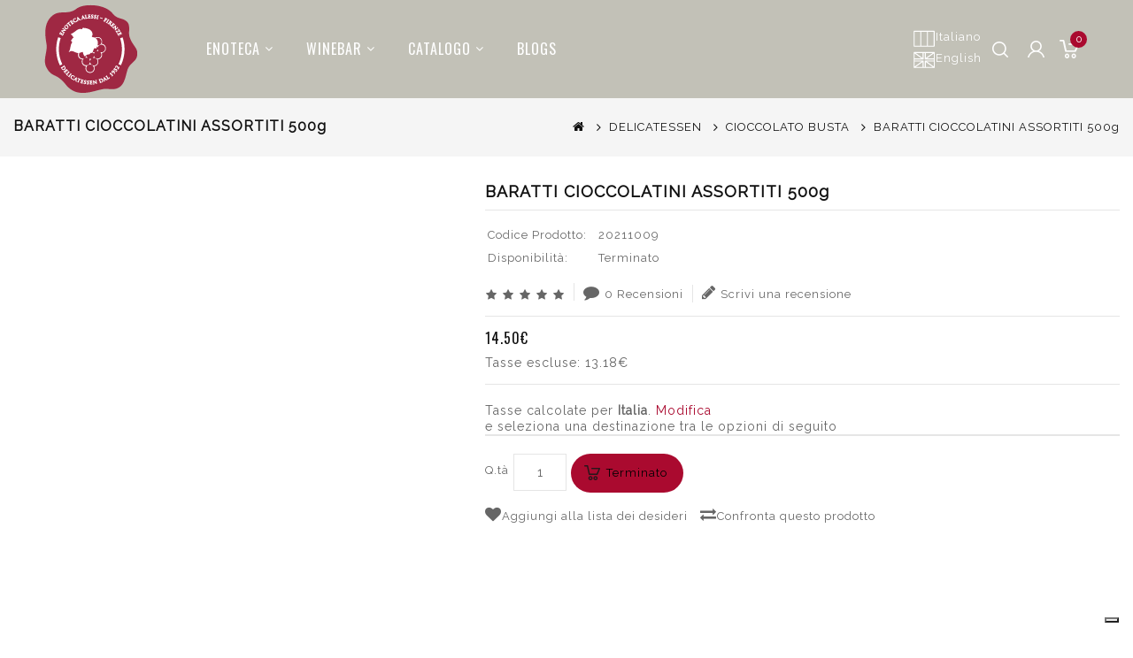

--- FILE ---
content_type: text/html; charset=utf-8
request_url: https://www.enotecaalessi.it/index.php?route=product/product&path=8_77&product_id=24500
body_size: 14092
content:
<!DOCTYPE html>
<!--[if IE]><![endif]-->
<!--[if IE 8 ]><html dir="ltr" lang="it" class="ie8"><![endif]-->
<!--[if IE 9 ]><html dir="ltr" lang="it" class="ie9"><![endif]-->
<!--[if (gt IE 9)|!(IE)]><!-->
<html dir="ltr" lang="it">
<!--<![endif]-->
<head>
<meta charset="UTF-8" />
<meta name="viewport" content="width=device-width, initial-scale=1">
<meta http-equiv="X-UA-Compatible" content="IE=edge">
<title>BARATTI CIOCCOLATINI ASSORTITI 500g</title>
<base href="https://www.enotecaalessi.it/" /><meta name="description" content="BARATTI CIOCCOLATINI ASSORTITI 500g" /><meta name="keywords" content="BARATTI CIOCCOLATINI ASSORTITI 500g" /><script src="catalog/view/javascript/jquery/jquery-2.1.1.min.js"></script>
<script src="catalog/view/javascript/bootstrap/js/bootstrap.min.js"></script>
<!-- <link href='https://fonts.googleapis.com/css?family=Raleway:300,300i,400,400i,500,500i,600,600i,700,700i' rel='stylesheet' type='text/css'> -->
<link href='https://fonts.googleapis.com/css?family=Sacramento:300,300i,400,400i,500,500i,600,600i,700,700i' rel='stylesheet' type='text/css'>
<link href='https://fonts.googleapis.com/css?family=Oswald:300,300i,400,400i,500,500i,600,600i,700,700i' rel='stylesheet' type='text/css'>
<link href='https://fonts.googleapis.com/css?family=Raleway:wght@200&display=swap' rel='stylesheet' type='text/css'>
<link href="catalog/view/javascript/font-awesome/css/font-awesome.min.css" rel="stylesheet" type="text/css" />
<!--<link href="catalog/view/theme//stylesheet/TemplateTrip/bootstrap.min.css" rel="stylesheet" media="screen" />-->

<link href="catalog/view/javascript/jquery/owl-carousel/owl.carousel.min.css" rel="stylesheet" media="screen" />
<link href="catalog/view/javascript/jquery/owl-carousel/owl.theme.default.min.css" rel="stylesheet" media="screen" />
<link href="catalog/view/theme/OPC208_02/stylesheet/TemplateTrip/bootstrap.min.css" rel="stylesheet" media="screen" />
<link href="catalog/view/theme/OPC208_02/stylesheet/stylesheet.css" rel="stylesheet">
<link href="catalog/view/theme/OPC208_02/stylesheet/TemplateTrip/ttblogstyle.css" rel="stylesheet" type="text/css" />
<link href="catalog/view/theme/OPC208_02/stylesheet/TemplateTrip/newsletter.css" rel="stylesheet" type="text/css" /> 
<link href="catalog/view/theme/OPC208_02/stylesheet/TemplateTrip/animate.css" rel="stylesheet" type="text/css" />
<link href="catalog/view/theme/OPC208_02/stylesheet/TemplateTrip/ttcountdown.css" rel="stylesheet" type="text/css" />
<link href="catalog/view/theme/OPC208_02/stylesheet/TemplateTrip/category-feature.css" rel="stylesheet" type="text/css" />
<link href="catalog/view/theme/OPC208_02/stylesheet/TemplateTrip/ttinstafeed.css" rel="stylesheet" type="text/css" /><link href="catalog/view/theme/OPC208_02/stylesheet/TemplateTrip/lightbox.css" rel="stylesheet" type="text/css" /><link href="catalog/view/javascript/jquery/magnific/magnific-popup.css" type="text/css" rel="stylesheet" media="screen" /><link href="catalog/view/javascript/jquery/datetimepicker/bootstrap-datetimepicker.min.css" type="text/css" rel="stylesheet" media="screen" />
<script src="catalog/view/javascript/common.js"></script>
<!-- TemplateTrip custom Theme JS START -->
<script src="catalog/view/javascript/TemplateTrip/addonScript.js"></script>
<script src="catalog/view/javascript/TemplateTrip/tt_quickview.js"></script>
<script src="catalog/view/javascript/TemplateTrip/inview.js"></script>
<script src="catalog/view/javascript/TemplateTrip/parallex.js"></script>
<script src="catalog/view/javascript/TemplateTrip/theia-sticky-sidebar.min.js"></script>
<script src="catalog/view/javascript/TemplateTrip/ResizeSensor.min.js"></script>
<script src="catalog/view/javascript/TemplateTrip/lightbox-2.6.min.js"></script>
<script src="catalog/view/javascript/TemplateTrip/waypoints.min.js"></script>
<script src="catalog/view/javascript/TemplateTrip/bootstrap-notify.min.js"></script>
<script src="catalog/view/javascript/TemplateTrip/ttcountdown.js"></script>
<script src="catalog/view/javascript/jquery/owl-carousel/owl.carousel.min.js"></script> 
<!-- TemplateTrip custom Theme JS END -->

<script type="text/javascript">
var _iub = _iub || [];
_iub.csConfiguration = {"ccpaAcknowledgeOnDisplay":true,"consentOnContinuedBrowsing":false,"countryDetection":true,"enableCcpa":true,"enableLgpd":true,"floatingPreferencesButtonDisplay":"bottom-right","invalidateConsentWithoutLog":true,"lgpdAppliesGlobally":false,"perPurposeConsent":true,"siteId":2810819,"whitelabel":false,"cookiePolicyId":44934076,"lang":"it","cookiePolicyUrl":"https://www.enotecaalessi.it/cookie-policy","privacyPolicyUrl":"https://www.enotecaalessi.it/privacy-policy", "banner":{ "acceptButtonDisplay":true,"closeButtonDisplay":false,"customizeButtonDisplay":true,"explicitWithdrawal":true,"listPurposes":true,"position":"bottom","rejectButtonDisplay":true }};
</script>
<script type="text/javascript" src="//cdn.iubenda.com/cs/ccpa/stub.js"></script>
<script type="text/javascript" src="//cdn.iubenda.com/cs/iubenda_cs.js" charset="UTF-8" async></script><link href="https://www.enotecaalessi.it/index.php?route=product/product&amp;product_id=24500" rel="canonical" /><link href="https://www.enotecaalessi.it/image/catalog/logo3.png" rel="icon" /><script src="catalog/view/javascript/jquery/magnific/jquery.magnific-popup.min.js"></script><script src="catalog/view/javascript/jquery/datetimepicker/moment/moment.min.js"></script><script src="catalog/view/javascript/jquery/datetimepicker/moment/moment-with-locales.min.js"></script><script src="catalog/view/javascript/jquery/datetimepicker/bootstrap-datetimepicker.min.js"></script><!-- Google tag (gtag.js) --> <script async src="https://www.googletagmanager.com/gtag/js?id=G-SZ8297VSDX"></script> <script> window.dataLayer = window.dataLayer || []; function gtag(){dataLayer.push(arguments);}gtag('js', new Date()); gtag('config', 'G-SZ8297VSDX'); </script> 
</head>

<body class="product-product-24500">
<div id="page">
<header>
<div class="header">

<div class="full-header">
<div class="header-top">
	<div class="header-left">
		 <div id="logo"><a href="https://www.enotecaalessi.it/index.php?route=common/home"><img src="https://www.enotecaalessi.it/image/catalog/logo3.png" title="Enoteca Alessi" alt="Enoteca Alessi" class="img-responsive" /></a>      	</div>
	</div>	<div class="header-left-cms"><aside id="header-left"><!-- debug tt_megacat: -->
<div class="main-category-list left-main-menu">
<div class="cat-menu">
<div class="TT-panel-heading navbar-collapse">
	<span>menu</span>
</div>
<div class="menu-category">
<ul class="dropmenu">
	<li class="TT-Sub-List dropdown">
	<a href="https://www.enotecaalessi.it/enoteca" class="TT-Category-List">Enoteca<span class="blog-nav-dot blog-detail-dot"></span></a>
	<div class="dropdown-menu">
	<div class="dropdown-inner">
	  <ul class="list-unstyled childs_1 single-dropdown-menu">	  <li class="dropdown" style="width: 100%;" class="text-truncate"><a href="https://www.enotecaalessi.it/oggettistica-degustazione-e-il-fatto-a-mano">Oggettistica degustazione e il fatto a mano</a></li>	  <li class="dropdown" style="width: 100%;" class="text-truncate"><a href="https://www.enotecaalessi.it/caffe-te-alta-qualita">Caffè & tè alta qualità</a></li>	  <li class="dropdown" style="width: 100%;" class="text-truncate"><a href="https://www.enotecaalessi.it/Il-cioccolato-alta-qualita-a-firenze">Il cioccolato alta qualità a Firenze</a></li>	  <li class="dropdown" style="width: 100%;" class="text-truncate"><a href="https://www.enotecaalessi.it/aceto-e-aceto-balsamico">Aceto e aceto balsamico</a></li>	  <li class="dropdown" style="width: 100%;" class="text-truncate"><a href="https://www.enotecaalessi.it/enogastronomia">Gastronomia</a></li>	  <li class="dropdown" style="width: 100%;" class="text-truncate"><a href="https://www.enotecaalessi.it/olio-extra-vergine">Olio Extra Vergine</a></li>	  <li class="dropdown" style="width: 100%;" class="text-truncate"><a href="https://www.enotecaalessi.it/index.php?route=information/information&amp;information_id=19">Biscotteria artigianale toscana e pasta</a></li>	  <li class="dropdown" style="width: 100%;" class="text-truncate"><a href="https://www.enotecaalessi.it/il-vino-a-firenze">Il vino a Firenze</a></li>	  <li class="dropdown" style="width: 100%;" class="text-truncate"><a href="https://www.enotecaalessi.it/distillati">Distillati</a></li>	  </ul>
	</div>
	</div>
	</li>
	<li class="TT-Sub-List dropdown">
	<a href="https://www.enotecaalessi.it/winebar-2" class="TT-Category-List">Winebar<span class="blog-nav-dot blog-detail-dot"></span></a>
	<div class="dropdown-menu">
	<div class="dropdown-inner">
	  <ul class="list-unstyled childs_1 single-dropdown-menu">
	  <li class="dropdown" style="width: 100%;" class="text-truncate"><a href="https://www.enotecaalessi.it/wine-bar-31r">Wine Bar 31r</a></li>
      <li class="dropdown" style="width: 100%;" class="text-truncate"><a href="https://www.enotecaalessi.it/wine-and-spirit-bar-33r">Wine & Spirit Bar 33r</a></li>
	  </ul>
	</div>
	</div>
    </li>			<li class="TT-Sub-List dropdown">
				<a href="https://www.enotecaalessi.it/catalogo" class="TT-Category-List">Catalogo<span class="blog-nav-dot blog-detail-dot"></span></a>
				<span class="active_menu"></span>			
			
			<div class="dropdown-menu">
			<div class="dropdown-inner">				 	<ul class="list-unstyled childs_1 mega-dropdown-menu columns-3" style="width:600px;">									<li class="dropdown" style="width:33.333333333333%;">
							<li class="dropdown first" style="width:33.333333333333%;">									<a href="https://www.enotecaalessi.it/catalogo/accessori" class="single-dropdown">ACCESSORI</a>									<div class="dropdown-menu">
									<div class="dropdown-inner">
									<ul class="list-unstyled childs_2">										<li><a href="https://www.enotecaalessi.it/accessori/accessori-bar">ACCESSORI BAR</a>
										</li>										<li><a href="https://www.enotecaalessi.it/index.php?route=product/category&amp;path=30_600">ACCESSORI CON BRAND</a>
										</li>										<li><a href="https://www.enotecaalessi.it/accessori/accessori-vino">ACCESSORI VINO</a>
										</li>										<li><a href="https://www.enotecaalessi.it/index.php?route=product/category&amp;path=30_56838">CONFEZIONI CASSETTE</a>
										</li>										<li><a href=""></a>
										</li>		
									</ul>
									</div>
									</div>	
					       </li>									<li class="dropdown" style="width:33.333333333333%;">
							<li class="dropdown first" style="width:33.333333333333%;">									<a href="https://www.enotecaalessi.it/catalogo/bollicine" class="single-dropdown">BOLLICINE</a>									<div class="dropdown-menu">
									<div class="dropdown-inner">
									<ul class="list-unstyled childs_2">										<li><a href="https://www.enotecaalessi.it/bollicine/champagne">CHAMPAGNE</a>
										</li>										<li><a href="https://www.enotecaalessi.it/index.php?route=product/category&amp;path=33_56835">SPUMANTI FRANCIA</a>
										</li>										<li><a href="https://www.enotecaalessi.it/bollicine/spumanti-italia">SPUMANTI ITALIA</a>
										</li>										<li><a href="https://www.enotecaalessi.it/bollicine/spumante-spagna">SPUMANTI SPAGNA</a>
										</li>										<li><a href="https://www.enotecaalessi.it/index.php?route=product/category&amp;path=33_56747">VINI ITALIA BIANCHI</a>
										</li>										<li><a href="https://www.enotecaalessi.it/index.php?route=product/category&amp;path=33_56669">VINI ITALIA ROSSI</a>
										</li>										<li><a href=""></a>
										</li>		
									</ul>
									</div>
									</div>	
					       </li>									<li class="dropdown" style="width:33.333333333333%;">
							<li class="dropdown first" style="width:33.333333333333%;">									<a href="https://www.enotecaalessi.it/index.php?route=product/category&amp;path=1_590" class="single-dropdown">DEGUSTAZIONI</a>									<div class="dropdown-menu">
									<div class="dropdown-inner">
									<ul class="list-unstyled childs_2">										<li><a href="https://www.enotecaalessi.it/index.php?route=product/category&amp;path=590_591">WINE BAR</a>
										</li>										<li><a href=""></a>
										</li>		
									</ul>
									</div>
									</div>	
					       </li>									<li class="dropdown" style="width:33.333333333333%;">
							<li class="dropdown first" style="width:33.333333333333%;">									<a href="https://www.enotecaalessi.it/catalogo/delicatessen" class="single-dropdown">DELICATESSEN</a>									<div class="dropdown-menu">
									<div class="dropdown-inner">
									<ul class="list-unstyled childs_2">										<li><a href="https://www.enotecaalessi.it/delicatessen/aceto">ACETO</a>
										</li>										<li><a href="https://www.enotecaalessi.it/delicatessen/biscotti">BISCOTTI</a>
										</li>										<li><a href="https://www.enotecaalessi.it/delicatessen/cacao-solubile">CACAO SOLUBILE </a>
										</li>										<li><a href="https://www.enotecaalessi.it/delicatessen/caffe">CAFFE'</a>
										</li>										<li><a href="https://www.enotecaalessi.it/delicatessen/caramelle-busta">CARAMELLE BUSTA</a>
										</li>										<li><a href="https://www.enotecaalessi.it/delicatessen/caramelle-confezionate">CARAMELLE CONFEZIONATE</a>
										</li>										<li><a href="https://www.enotecaalessi.it/delicatessen/cioccolata-busta">CIOCCOLATO BUSTA</a>
										</li>										<li><a href="https://www.enotecaalessi.it/index.php?route=product/category&amp;path=8_24">CIOCCOLATO CONFEZIONATO</a>
										</li>										<li><a href="https://www.enotecaalessi.it/delicatessen/cioccolato-tavoletta">CIOCCOLATO TAVOLETTA </a>
										</li>										<li><a href="https://www.enotecaalessi.it/delicatessen/confetti">CONFETTI</a>
										</li>										<li><a href="https://www.enotecaalessi.it/delicatessen/frutta-sciroppata-e-al-liquore">FRUTTA SCIROPPATA E AL LIQUORE</a>
										</li>										<li><a href="https://www.enotecaalessi.it/delicatessen/gastronomia">GASTRONOMIA</a>
										</li>										<li><a href="https://www.enotecaalessi.it/delicatessen/infusi">INFUSI</a>
										</li>										<li><a href="https://www.enotecaalessi.it/delicatessen/marmellate">MARMELLATE</a>
										</li>										<li><a href="https://www.enotecaalessi.it/delicatessen/miele">MIELE</a>
										</li>										<li><a href="https://www.enotecaalessi.it/delicatessen/olio">OLIO</a>
										</li>										<li><a href="https://www.enotecaalessi.it/delicatessen/panettoni-e-colombe">PANETTONI E COLOMBE</a>
										</li>										<li><a href="https://www.enotecaalessi.it/delicatessen/panforte-ricciarelli">PANFORTE RICCIARELLI</a>
										</li>										<li><a href="https://www.enotecaalessi.it/delicatessen/pasta">PASTA</a>
										</li>										<li><a href="https://www.enotecaalessi.it/delicatessen/prodotti-vario-genere">PRODOTTI DI VARIO GENERE</a>
										</li>										<li><a href="https://www.enotecaalessi.it/delicatessen/salatini">SALATINI </a>
										</li>										<li><a href="https://www.enotecaalessi.it/delicatessen/spalmabili">SPALMABILI</a>
										</li>										<li><a href="https://www.enotecaalessi.it/delicatessen/spezie">SPEZIE</a>
										</li>										<li><a href="https://www.enotecaalessi.it/delicatessen/the">THE'</a>
										</li>										<li><a href="https://www.enotecaalessi.it/delicatessen/torrone">TORRONE</a>
										</li>										<li><a href="https://www.enotecaalessi.it/delicatessen/uova-di-pasqua">UOVA DI PASQUA</a>
										</li>										<li><a href="https://www.enotecaalessi.it/index.php?route=product/category&amp;path=8_56694">VINI ITALIA DOLCI</a>
										</li>										<li><a href="https://www.enotecaalessi.it/index.php?route=product/category&amp;path=8_56687">VINI ITALIA ROSSI</a>
										</li>										<li><a href="https://www.enotecaalessi.it/delicatessen/zucchero-dolcificanti">ZUCCHERO E DOLCIFICANTI</a>
										</li>										<li><a href=""></a>
										</li>		
									</ul>
									</div>
									</div>	
					       </li>									<li class="dropdown" style="width:33.333333333333%;">
							<li class="dropdown first" style="width:33.333333333333%;">				
									<a href="https://www.enotecaalessi.it/index.php?route=product/category&amp;path=1_707">OFFERTE</a>	
					       </li>									<li class="dropdown" style="width:33.333333333333%;">
							<li class="dropdown first" style="width:33.333333333333%;">									<a href="https://www.enotecaalessi.it/catalogo/soft-drink" class="single-dropdown">SOFT DRINK</a>									<div class="dropdown-menu">
									<div class="dropdown-inner">
									<ul class="list-unstyled childs_2">										<li><a href="https://www.enotecaalessi.it/soft-drink/bevande">BEVANDE</a>
										</li>										<li><a href="https://www.enotecaalessi.it/soft-drink/birra">BIRRA</a>
										</li>										<li><a href="https://www.enotecaalessi.it/soft-drink/sciroppi">SCIROPPI</a>
										</li>										<li><a href="https://www.enotecaalessi.it/soft-drink/sodati">SODATI</a>
										</li>										<li><a href=""></a>
										</li>		
									</ul>
									</div>
									</div>	
					       </li>									<li class="dropdown" style="width:33.333333333333%;">
							<li class="dropdown first" style="width:33.333333333333%;">									<a href="https://www.enotecaalessi.it/catalogo/spirits" class="single-dropdown">SPIRITS</a>									<div class="dropdown-menu">
									<div class="dropdown-inner">
									<ul class="list-unstyled childs_2">										<li><a href="https://www.enotecaalessi.it/spirits/amari">AMARI</a>
										</li>										<li><a href="https://www.enotecaalessi.it/spirits/armagnac">ARMAGNAC</a>
										</li>										<li><a href="https://www.enotecaalessi.it/spirits/bitter">BITTER</a>
										</li>										<li><a href="https://www.enotecaalessi.it/spirits/brandy">BRANDY</a>
										</li>										<li><a href="https://www.enotecaalessi.it/spirits/cachaca">CACHACA</a>
										</li>										<li><a href="https://www.enotecaalessi.it/spirits/calvados">CALVADOS</a>
										</li>										<li><a href="https://www.enotecaalessi.it/index.php?route=product/category&amp;path=2_14">COGNAC</a>
										</li>										<li><a href="https://www.enotecaalessi.it/index.php?route=product/category&amp;path=2_56693">DISTILLATI</a>
										</li>										<li><a href="https://www.enotecaalessi.it/index.php?route=product/category&amp;path=2_56616">FERMENTATI</a>
										</li>										<li><a href="https://www.enotecaalessi.it/spirits/gin">GIN</a>
										</li>										<li><a href="https://www.enotecaalessi.it/spirits/grappa">GRAPPA</a>
										</li>										<li><a href="https://www.enotecaalessi.it/spirits/liquori">LIQUORI </a>
										</li>										<li><a href="https://www.enotecaalessi.it/spirits/liquori-analcolici">LIQUORI ANALCOLICI</a>
										</li>										<li><a href="https://www.enotecaalessi.it/spirits/mezcal">MEZCAL</a>
										</li>										<li><a href="https://www.enotecaalessi.it/spirits/mignon">MIGNON</a>
										</li>										<li><a href="https://www.enotecaalessi.it/spirits/pisco">PISCO</a>
										</li>										<li><a href="https://www.enotecaalessi.it/spirits/rum">RUM</a>
										</li>										<li><a href="https://www.enotecaalessi.it/spirits/sake">SAKE</a>
										</li>										<li><a href="https://www.enotecaalessi.it/spirits/tequila">TEQUILA</a>
										</li>										<li><a href="https://www.enotecaalessi.it/spirits/vermouth">VERMOUTH</a>
										</li>										<li><a href="https://www.enotecaalessi.it/spirits/vodka">VODKA</a>
										</li>										<li><a href="https://www.enotecaalessi.it/spirits/whisky">WHISKY</a>
										</li>										<li><a href=""></a>
										</li>		
									</ul>
									</div>
									</div>	
					       </li>									<li class="dropdown" style="width:33.333333333333%;">
							<li class="dropdown first" style="width:33.333333333333%;">									<a href="https://www.enotecaalessi.it/catalogo/vini" class="single-dropdown">VINI</a>									<div class="dropdown-menu">
									<div class="dropdown-inner">
									<ul class="list-unstyled childs_2">										<li><a href="https://www.enotecaalessi.it/index.php?route=product/category&amp;path=18_56794">Montescudaio DOC</a>
										</li>										<li><a href="https://www.enotecaalessi.it/index.php?route=product/category&amp;path=18_56792">OLIO</a>
										</li>										<li><a href="https://www.enotecaalessi.it/index.php?route=product/category&amp;path=18_56640">SPUMANTI ITALIA</a>
										</li>										<li><a href="https://www.enotecaalessi.it/index.php?route=product/category&amp;path=18_56793">TOSCANA</a>
										</li>										<li><a href="https://www.enotecaalessi.it/vini/vini-esteri">VINI ESTERI</a>
										</li>										<li><a href="https://www.enotecaalessi.it/index.php?route=product/category&amp;path=18_56672">VINI FRANCESI</a>
										</li>										<li><a href="https://www.enotecaalessi.it/index.php?route=product/category&amp;path=18_56787">VINI ITALIA</a>
										</li>										<li><a href="https://www.enotecaalessi.it/vini/vini-italiani-bianchi">VINI ITALIA BIANCHI</a>
										</li>										<li><a href="https://www.enotecaalessi.it/vini/vini-italia-dolci">VINI ITALIA DOLCI</a>
										</li>										<li><a href="https://www.enotecaalessi.it/vini/vini-italia-fiaschi-e-bottiglioni">VINI ITALIA FIASCHI E BOTTIGLIONI</a>
										</li>										<li><a href="https://www.enotecaalessi.it/vini/vini-italia-mezze-bottiglie">VINI ITALIA MEZZE BOTTIGLIE</a>
										</li>										<li><a href="https://www.enotecaalessi.it/vini/vini-italia-rose">VINI ITALIA ROSE</a>
										</li>										<li><a href="https://www.enotecaalessi.it/vini/vini-italia-rossi">VINI ITALIA ROSSI</a>
										</li>										<li><a href="https://www.enotecaalessi.it/index.php?route=product/category&amp;path=18_56699">VINI ITALIA VIN SANTO</a>
										</li>										<li><a href=""></a>
										</li>		
									</ul>
									</div>
									</div>	
					       </li>									<li class="dropdown" style="width:33.333333333333%;">
							<li class="dropdown first" style="width:33.333333333333%;">									<a href="https://www.enotecaalessi.it/catalogo/vini-speciali" class="single-dropdown">VINI SPECIALI</a>									<div class="dropdown-menu">
									<div class="dropdown-inner">
									<ul class="list-unstyled childs_2">										<li><a href="https://www.enotecaalessi.it/vini-speciali/madeira">MADEIRA</a>
										</li>										<li><a href="https://www.enotecaalessi.it/vini-speciali/marsala">MARSALA</a>
										</li>										<li><a href="https://www.enotecaalessi.it/vini-speciali/porto">PORTO</a>
										</li>										<li><a href="https://www.enotecaalessi.it/vini-speciali/sherry">SHERRY</a>
										</li>										<li><a href=""></a>
										</li>		
									</ul>
									</div>
									</div>	
					       </li>					</ul>
			</div>
			</div>		</li>					<li> <a href="https://www.enotecaalessi.it/index.php?route=information/tt_blog/blogs">
					<span data-hover="Blogs">Blogs</span>
					</a></li> 
</ul>
</div>
</div>
</div>
</aside>
	</div>	
		<div class="header-top-right">
    			<div id="top-links" class="nav pull-right">
   		  <ul class="list-inline">
    		<li class="language"><div class="pull-left">
  <form action="https://www.enotecaalessi.it/index.php?route=common/language/language" method="post" enctype="multipart/form-data" id="form-language">
    <div class="btn-group">
     <ul>        <li>
          <button class="btn btn-link-lang btn-block language-select" type="button" name="it-it"><img src="catalog/language/it-it/it-it.png" alt="Italiano" title="Italiano" />Italiano </button>
        </li>        <li>
          <button class="btn btn-link-lang btn-block language-select" type="button" name="en-gb"><img src="catalog/language/en-gb/en-gb.png" alt="English" title="English" />English </button>
        </li>      </ul>
    </div>
    <input type="hidden" name="code" value="" />
    <input type="hidden" name="redirect" value="https://www.enotecaalessi.it/delicatessen/cioccolata-busta?product_id=24500" />
  </form>
</div></li>
		    <li class="ttsearch"><div id="search" class="input-group">
	<span class="ttsearch_button"><i class="fa fa-search"></i></span>
	 <div class="ttsearchtoggle">
	 <div class="searchtype col-sm-3">
	     <select name="category_id" id="search_select" class="form-control">
            <option value="0">Prodotti</option>
            <option value="1">News</option>
          </select> 
        </div>
	  <input type="text" name="alessi_search" id="search_key" value="" placeholder="Cerca" class="form-control input-lg" />
	  <span class="input-group-btn" id="search_btn_2">
		<button type="button" class="btn btn-default btn-lg" ><i class="fa fa-search"></i></button>
	  </span>
	 </div>
</div>
<script>
$('#search_btn_2').click(function(e) { 
	//alert('search');
	// e.preventDefault() 
	var value = encodeURIComponent($("#search_key").val());
	if ($("#search_select").val() == "1") {
		var url='index.php?route=information/tt_blog/blogs&search='+value
	} else {
		var url = $('base').attr('href') + 'index.php?route=product/search';
	}
	if (value) {
		url += '&search=' + encodeURIComponent(value);
	}
	window.location.href=url;
});
</script>
</li>
			<li class="account-nav dropdown header_user_info"><a href="https://www.enotecaalessi.it/index.php?route=account/account" title="Account" class="dropdown-toggle" data-toggle="dropdown"><i class="fa fa-user"></i> <span class="ttuserheading">Account</span><i class="fa fa-caret-down"></i></a>
			  <ul class="dropdown-menu dropdown-menu-right account-link-toggle">				<li><a href="https://www.enotecaalessi.it/index.php?route=account/register"><i class='fa fa-user'></i>Registrazione</a></li>
				<li><a href="https://www.enotecaalessi.it/index.php?route=account/login"><i class='fa fa-sign-in'></i>Accesso</a></li>
				<li><a href="https://www.enotecaalessi.it/index.php?route=account/wishlist" id="wishlist-total" title="Lista dei Desideri (0)"><i class="fa fa-heart"></i> <span class="hidden-sm hidden-md">Lista dei Desideri (0)</span></a></li>
			<!--	<li class="ttlanguage"><div class="pull-left">
  <form action="https://www.enotecaalessi.it/index.php?route=common/language/language" method="post" enctype="multipart/form-data" id="form-language">
    <div class="btn-group">
     <ul>        <li>
          <button class="btn btn-link-lang btn-block language-select" type="button" name="it-it"><img src="catalog/language/it-it/it-it.png" alt="Italiano" title="Italiano" />Italiano </button>
        </li>        <li>
          <button class="btn btn-link-lang btn-block language-select" type="button" name="en-gb"><img src="catalog/language/en-gb/en-gb.png" alt="English" title="English" />English </button>
        </li>      </ul>
    </div>
    <input type="hidden" name="code" value="" />
    <input type="hidden" name="redirect" value="https://www.enotecaalessi.it/delicatessen/cioccolata-busta?product_id=24500" />
  </form>
</div></li> -->
				<li class="ttcurrency"><div class="pull-left">
  <form action="https://www.enotecaalessi.it/index.php?route=common/currency/currency" method="post" enctype="multipart/form-data" id="form-currency">
    <div class="btn-group">
      <button class="btn btn-link"> <strong>€</strong> <span class="hidden-xs hidden-sm hidden-md">Valuta</span>&nbsp;<i class="fa fa-caret-down"></i></button>
      <ul>        <li>
          <button class="currency-select btn btn-link btn-block" type="button" name="EUR">€Euro</button>
        </li>        <li>
          <button class="currency-select btn btn-link btn-block" type="button" name="GBP">£Pound Sterling</button>
        </li>        <li>
          <button class="currency-select btn btn-link btn-block" type="button" name="USD">$US Dollar</button>
        </li>      </ul>
    </div>
    <input type="hidden" name="code" value="" />
    <input type="hidden" name="redirect" value="https://www.enotecaalessi.it/delicatessen/cioccolata-busta?product_id=24500" />
  </form>
</div> </li>			  </ul>
			</li>
			<li class="customer"></li>
			<li class="ttcart"><div id="cart" class="btn-group">
  <button type="button" data-toggle="dropdown" data-loading-text="Caricamento in corso..." class="btn btn-inverse btn-block btn-lg dropdown-toggle"><i class="fa fa-shopping-cart"></i>
  <span id="cart-total">0</span>
  
  </button>
  <ul class="dropdown-menu pull-right header-cart-toggle">    <li>
      <p class="text-center">Il tuo carrello è vuoto!</p>
    </li>  </ul>
</div>
</li>
		  </ul>
		</div>
  </div>
	</div></div>
</div>

</header>
<div class="header-content-title">
</div>

<div id="product-product" class="container product-product">
  <ul class="breadcrumb">    <li><a href="https://www.enotecaalessi.it/index.php?route=common/home"><i class = "fa fa-home"> </i></a></li>    <li><a href="https://www.enotecaalessi.it/delicatessen">DELICATESSEN</a></li>    <li><a href="https://www.enotecaalessi.it/delicatessen/cioccolata-busta">CIOCCOLATO BUSTA</a></li>    <li><a href="https://www.enotecaalessi.it/delicatessen/cioccolata-busta?product_id=24500">BARATTI CIOCCOLATINI ASSORTITI 500g</a></li>  </ul>
  <div class="row">    <div id="content" class="col-sm-12">
	<h1 class="page-title">BARATTI CIOCCOLATINI ASSORTITI 500g </h1>
	  <!-- Product row START -->
      <div class="row">        <div class="col-xs-12 col-sm-5 col-md-5 product-images">        </div>
<script>
  var ttadditionalcontent = $('.additional-images').owlCarousel({
				items : 4, //1 items above 1000px browser width
				nav : true,
				dots : false,
				loop: false,
				autoplay:false,	
				rtl:false,
				responsive: {
					0:{
						items:2
					},
					481:{
						items:3
					},
					768:{
						items:2
					},
					992:{
						items:3
					},
					1400:{
						items:3
					}
				}
			});

// Custom Navigation Events

     $(".additional-next").click(function(){
			ttadditionalcontent.trigger('next.owl.carousel',[700]);
	  })
	  $(".ttblog_prev").click(function(){
		 	ttadditionalcontent.trigger('prev.owl.carousel',[700]);
	  })
</script>        <div class="col-xs-12 col-sm-7 col-md-7 product-details">
		<h1 class="product-name">BARATTI CIOCCOLATINI ASSORTITI 500g</h1>
		
		<table class="product-info">            <tr><td>Codice Prodotto:</td><td class="product-info-value">20211009</td></tr>            <tr><td>Disponibilità:</td><td class="product-info-value">Terminato</td></tr>
          </table>

		  <!-- Product Rating START -->		  <div class="rating">
          <div class="product-rating">			    <span class="fa fa-stack"><i class="fa fa-star off fa-stack-1x"></i></span>			    <span class="fa fa-stack"><i class="fa fa-star off fa-stack-1x"></i></span>			    <span class="fa fa-stack"><i class="fa fa-star off fa-stack-1x"></i></span>			    <span class="fa fa-stack"><i class="fa fa-star off fa-stack-1x"></i></span>			    <span class="fa fa-stack"><i class="fa fa-star off fa-stack-1x"></i></span>          </div>
		  <a class="product-total-review" href="" onclick="$('a[href=\'#tab-review\']').trigger('click'); return false;"><i class="fa fa-comment"></i>0 Recensioni</a>
			<a class="product-write-review" href="" onclick="$('a[href=\'#tab-review\']').trigger('click'); return false;"><i class="fa fa-pencil"></i>Scrivi una recensione</a>
		  </div>		  <!-- Product Rating END -->          <ul class="list-unstyled product-price">            <li>
              <h2 id="box_price_alessi">14.50€</h2>
            </li>            <li class="product-tax">Tasse escluse: <span id="box_price_ex_vat">13.18€</span></li>          </ul>Tasse calcolate per <strong>Italia</strong>. <a href="#collapse-shipping" class="accordion-toggle" data-toggle="collapse" data-parent="#accordion"><span style="color:#aa0a2f;">Modifica</span></a><br>e seleziona una destinazione tra le opzioni di seguito<div class="panel panel-default">

  <div id="collapse-shipping" class="panel-collapse collapse">
    <div class="panel-body">
      <div class="form-horizontal">        <div class="form-group required">
          <label class="col-sm-2 control-label" for="tax_select_country">Paese</label>
          <div class="col-sm-10">
            <select name="country_id" id="tax_select_country" class="form-control">
              <option value=""> --- Seleziona --- </option>              <option value="244">Aaland Islands</option>              <option value="1">Afghanistan</option>              <option value="2">Albania</option>              <option value="3">Algeria</option>              <option value="4">American Samoa</option>              <option value="5">Andorra</option>              <option value="6">Angola</option>              <option value="7">Anguilla</option>              <option value="8">Antarctica</option>              <option value="9">Antigua and Barbuda</option>              <option value="10">Argentina</option>              <option value="11">Armenia</option>              <option value="12">Aruba</option>              <option value="252">Ascension Island (British)</option>              <option value="13">Australia</option>              <option value="14">Austria</option>              <option value="15">Azerbaijan</option>              <option value="16">Bahamas</option>              <option value="17">Bahrain</option>              <option value="18">Bangladesh</option>              <option value="19">Barbados</option>              <option value="20">Belarus</option>              <option value="21">Belgium</option>              <option value="22">Belize</option>              <option value="23">Benin</option>              <option value="24">Bermuda</option>              <option value="25">Bhutan</option>              <option value="26">Bolivia</option>              <option value="245">Bonaire, Sint Eustatius and Saba</option>              <option value="27">Bosnia and Herzegovina</option>              <option value="28">Botswana</option>              <option value="29">Bouvet Island</option>              <option value="30">Brazil</option>              <option value="31">British Indian Ocean Territory</option>              <option value="32">Brunei Darussalam</option>              <option value="33">Bulgaria</option>              <option value="34">Burkina Faso</option>              <option value="35">Burundi</option>              <option value="36">Cambodia</option>              <option value="37">Cameroon</option>              <option value="38">Canada</option>              <option value="251">Canary Islands</option>              <option value="39">Cape Verde</option>              <option value="40">Cayman Islands</option>              <option value="41">Central African Republic</option>              <option value="42">Chad</option>              <option value="43">Chile</option>              <option value="44">China</option>              <option value="45">Christmas Island</option>              <option value="46">Cocos (Keeling) Islands</option>              <option value="47">Colombia</option>              <option value="48">Comoros</option>              <option value="49">Congo</option>              <option value="50">Cook Islands</option>              <option value="51">Costa Rica</option>              <option value="52">Cote D'Ivoire</option>              <option value="53">Croatia</option>              <option value="54">Cuba</option>              <option value="246">Curacao</option>              <option value="55">Cyprus</option>              <option value="56">Czech Republic</option>              <option value="237">Democratic Republic of Congo</option>              <option value="57">Denmark</option>              <option value="58">Djibouti</option>              <option value="59">Dominica</option>              <option value="60">Dominican Republic</option>              <option value="61">East Timor</option>              <option value="62">Ecuador</option>              <option value="63">Egypt</option>              <option value="64">El Salvador</option>              <option value="65">Equatorial Guinea</option>              <option value="66">Eritrea</option>              <option value="67">Estonia</option>              <option value="68">Ethiopia</option>              <option value="69">Falkland Islands (Malvinas)</option>              <option value="70">Faroe Islands</option>              <option value="71">Fiji</option>              <option value="72">Finland</option>              <option value="74">France, Metropolitan</option>              <option value="75">French Guiana</option>              <option value="76">French Polynesia</option>              <option value="77">French Southern Territories</option>              <option value="126">FYROM</option>              <option value="78">Gabon</option>              <option value="79">Gambia</option>              <option value="80">Georgia</option>              <option value="81">Germany</option>              <option value="82">Ghana</option>              <option value="83">Gibraltar</option>              <option value="84">Greece</option>              <option value="85">Greenland</option>              <option value="86">Grenada</option>              <option value="87">Guadeloupe</option>              <option value="88">Guam</option>              <option value="89">Guatemala</option>              <option value="256">Guernsey</option>              <option value="90">Guinea</option>              <option value="91">Guinea-Bissau</option>              <option value="92">Guyana</option>              <option value="93">Haiti</option>              <option value="94">Heard and Mc Donald Islands</option>              <option value="95">Honduras</option>              <option value="96">Hong Kong</option>              <option value="97">Hungary</option>              <option value="98">Iceland</option>              <option value="99">India</option>              <option value="100">Indonesia</option>              <option value="101">Iran (Islamic Republic of)</option>              <option value="102">Iraq</option>              <option value="103">Ireland</option>              <option value="254">Isle of Man</option>              <option value="104">Israel</option>              <option value="105" selected="selected">Italy</option>              <option value="106">Jamaica</option>              <option value="107">Japan</option>              <option value="257">Jersey</option>              <option value="108">Jordan</option>              <option value="109">Kazakhstan</option>              <option value="110">Kenya</option>              <option value="111">Kiribati</option>              <option value="253">Kosovo, Republic of</option>              <option value="114">Kuwait</option>              <option value="115">Kyrgyzstan</option>              <option value="116">Lao People's Democratic Republic</option>              <option value="117">Latvia</option>              <option value="118">Lebanon</option>              <option value="119">Lesotho</option>              <option value="120">Liberia</option>              <option value="121">Libyan Arab Jamahiriya</option>              <option value="122">Liechtenstein</option>              <option value="123">Lithuania</option>              <option value="124">Luxembourg</option>              <option value="125">Macau</option>              <option value="127">Madagascar</option>              <option value="128">Malawi</option>              <option value="129">Malaysia</option>              <option value="130">Maldives</option>              <option value="131">Mali</option>              <option value="132">Malta</option>              <option value="133">Marshall Islands</option>              <option value="134">Martinique</option>              <option value="135">Mauritania</option>              <option value="136">Mauritius</option>              <option value="137">Mayotte</option>              <option value="138">Mexico</option>              <option value="139">Micronesia, Federated States of</option>              <option value="140">Moldova, Republic of</option>              <option value="141">Monaco</option>              <option value="142">Mongolia</option>              <option value="242">Montenegro</option>              <option value="143">Montserrat</option>              <option value="144">Morocco</option>              <option value="145">Mozambique</option>              <option value="146">Myanmar</option>              <option value="147">Namibia</option>              <option value="148">Nauru</option>              <option value="149">Nepal</option>              <option value="150">Netherlands</option>              <option value="151">Netherlands Antilles</option>              <option value="152">New Caledonia</option>              <option value="153">New Zealand</option>              <option value="154">Nicaragua</option>              <option value="155">Niger</option>              <option value="156">Nigeria</option>              <option value="157">Niue</option>              <option value="158">Norfolk Island</option>              <option value="112">North Korea</option>              <option value="159">Northern Mariana Islands</option>              <option value="160">Norway</option>              <option value="161">Oman</option>              <option value="162">Pakistan</option>              <option value="163">Palau</option>              <option value="247">Palestinian Territory, Occupied</option>              <option value="164">Panama</option>              <option value="165">Papua New Guinea</option>              <option value="166">Paraguay</option>              <option value="167">Peru</option>              <option value="168">Philippines</option>              <option value="169">Pitcairn</option>              <option value="170">Poland</option>              <option value="171">Portugal</option>              <option value="172">Puerto Rico</option>              <option value="173">Qatar</option>              <option value="174">Reunion</option>              <option value="175">Romania</option>              <option value="176">Russian Federation</option>              <option value="177">Rwanda</option>              <option value="178">Saint Kitts and Nevis</option>              <option value="179">Saint Lucia</option>              <option value="180">Saint Vincent and the Grenadines</option>              <option value="181">Samoa</option>              <option value="182">San Marino</option>              <option value="183">Sao Tome and Principe</option>              <option value="184">Saudi Arabia</option>              <option value="185">Senegal</option>              <option value="243">Serbia</option>              <option value="186">Seychelles</option>              <option value="187">Sierra Leone</option>              <option value="188">Singapore</option>              <option value="189">Slovak Republic</option>              <option value="190">Slovenia</option>              <option value="191">Solomon Islands</option>              <option value="192">Somalia</option>              <option value="193">South Africa</option>              <option value="194">South Georgia &amp; South Sandwich Islands</option>              <option value="113">South Korea</option>              <option value="248">South Sudan</option>              <option value="195">Spain</option>              <option value="196">Sri Lanka</option>              <option value="249">St. Barthelemy</option>              <option value="197">St. Helena</option>              <option value="250">St. Martin (French part)</option>              <option value="198">St. Pierre and Miquelon</option>              <option value="199">Sudan</option>              <option value="200">Suriname</option>              <option value="201">Svalbard and Jan Mayen Islands</option>              <option value="202">Swaziland</option>              <option value="203">Sweden</option>              <option value="204">Switzerland</option>              <option value="205">Syrian Arab Republic</option>              <option value="206">Taiwan</option>              <option value="207">Tajikistan</option>              <option value="208">Tanzania, United Republic of</option>              <option value="209">Thailand</option>              <option value="210">Togo</option>              <option value="211">Tokelau</option>              <option value="212">Tonga</option>              <option value="213">Trinidad and Tobago</option>              <option value="255">Tristan da Cunha</option>              <option value="214">Tunisia</option>              <option value="215">Turkey</option>              <option value="216">Turkmenistan</option>              <option value="217">Turks and Caicos Islands</option>              <option value="218">Tuvalu</option>              <option value="219">Uganda</option>              <option value="220">Ukraine</option>              <option value="221">United Arab Emirates</option>              <option value="222">United Kingdom</option>              <option value="223">United States</option>              <option value="224">United States Minor Outlying Islands</option>              <option value="225">Uruguay</option>              <option value="226">Uzbekistan</option>              <option value="227">Vanuatu</option>              <option value="228">Vatican City State (Holy See)</option>              <option value="229">Venezuela</option>              <option value="230">Viet Nam</option>              <option value="231">Virgin Islands (British)</option>              <option value="232">Virgin Islands (U.S.)</option>              <option value="233">Wallis and Futuna Islands</option>              <option value="234">Western Sahara</option>              <option value="235">Yemen</option>              <option value="238">Zambia</option>              <option value="239">Zimbabwe</option>            </select>
          </div>
        </div>        <div class="form-group required">
          <label class="col-sm-2 control-label" for="tax_select_zone">Provincia</label>
          <div class="col-sm-10">
            <select name="zone_id" id="tax_select_zone" class="form-control">
            </select>
          </div>
        </div>        <input type="hidden" name="postcode" value="" id="input-postcode" />        <button type="button" id="tax_address_button" data-loading-text="Caricamento in corso..." class="btn btn-primary">Aggiorna</button>
        
      </div>      
      <script type="text/javascript"><!--
$('#tax_address_button').on('click', function() {
	$.ajax({
		url: 'index.php?route=alessi/session/shipping_address',
		type: 'post',
		data: 'country_id=' + $('#tax_select_country').val() + '&zone_id=' + $('#tax_select_zone').val(),
		dataType: 'json',
		beforeSend: function() {
			$('#tax_address_button').button('loading');
		},
		complete: function() {
			$('#tax_address_button').button('reset');
		},
		success: function(json) {
			$('.alert-dismissible, .text-danger').remove();
			if (json['error']) {
				if (json['error']['warning']) {
					$('.breadcrumb').after('<div class="alert alert-danger alert-dismissible"><i class="fa fa-exclamation-circle"></i> ' + json['error']['warning'] + '<button type="button" class="close" data-dismiss="alert">&times;</button></div>');
					$('html, body').animate({ scrollTop: 0 }, 'slow');
				}
				if (json['error']['country']) {
					$('#tax_select_country').after('<div class="text-danger">' + json['error']['country'] + '</div>');
				}
				if (json['error']['zone']) {
					$('#tax_select_zone').after('<div class="text-danger">' + json['error']['zone'] + '</div>');
				}
				if (json['error']['postcode']) {
					$('input[name=\'postcode\']').after('<div class="text-danger">' + json['error']['postcode'] + '</div>');
				}
			}

			if (json['success'] == 'ok') {
				location.reload();
			}
		},
		error: function(xhr, ajaxOptions, thrownError) {
			alert(thrownError + "\r\n" + xhr.statusText + "\r\n" + xhr.responseText);
		}
	});
});

//--></script>
<script type="text/javascript"><!--
$('select[name=\'country_id\']').on('change', function() {
	$.ajax({
		url: 'index.php?route=extension/total/shipping/country&country_id=' + this.value,
		dataType: 'json',
		beforeSend: function() {
			$('select[name=\'country_id\']').prop('disabled', true);
		},
		complete: function() {
			$('select[name=\'country_id\']').prop('disabled', false);
		},
		success: function(json) {
			if (json['postcode_required'] == '1') {
				$('input[name=\'postcode\']').parent().parent().addClass('required');
			} else {
				$('input[name=\'postcode\']').parent().parent().removeClass('required');
			}

			html = '<option value=""> --- Seleziona --- </option>';

			if (json['zone'] && json['zone'] != '') {
				for (i = 0; i < json['zone'].length; i++) {
					html += '<option value="' + json['zone'][i]['zone_id'] + '"';

					if (json['zone'][i]['zone_id'] == '3874') {
						html += ' selected="selected"';
					}

					html += '>' + json['zone'][i]['name'] + '</option>';
				}
			} else {
				html += '<option value="0" selected="selected">--- Nessuno ---</option>';
			}

			$('select[name=\'zone_id\']').html(html);
		},
		error: function(xhr, ajaxOptions, thrownError) {
			alert(thrownError + "\r\n" + xhr.statusText + "\r\n" + xhr.responseText);
		}
	});
});

$('select[name=\'country_id\']').trigger('change');
//--></script>
    </div>
  </div>
</div>
 

		  <!-- Product Options START -->
          <div id="product" class="product-options">			
            <div class="form-group product-quantity">
              <label class="control-label" for="input-quantity">Q.tà</label>
              <input type="text" name="quantity" value="1" size="2" id="input-quantity" class="form-control" />
              <input type="hidden" name="product_id" value="24500" />
              <button type="button" id="button-cart" data-loading-text="Caricamento in corso..." class="btnbtn-info btn-lg btn-block"disabled>Terminato</button>
            </div>			</div>
			<!-- Product Options END -->

		  <!-- Product Wishlist Compare START -->
          <div class="btn-group">
            <button class="btn btn-default product-btn-wishlist" type="button" class="btn btn-default" title="Aggiungi alla lista dei desideri" onclick="wishlist.add('24500');"><i class="fa fa-heart"></i>Aggiungi alla lista dei desideri
			</button>
            <button class="btn btn-default product-btn-compare" type="button" class="btn btn-default" title="Confronta questo prodotto" onclick="compare.add('24500');"><i class="fa fa-exchange"></i>Confronta questo prodotto
			</button>
          </div>
		  <!-- Product Wishlist Compare END -->
			

            <!-- AddThis Button BEGIN -->
            <div class="addthis_toolbox addthis_default_style" data-url="https://www.enotecaalessi.it/index.php?route=product/product&amp;product_id=24500"><a class="addthis_button_facebook_like" fb:like:layout="button_count"></a> <a class="addthis_button_tweet"></a> <a class="addthis_button_pinterest_pinit"></a> <a class="addthis_counter addthis_pill_style"></a></div>
            <script src="//s7.addthis.com/js/300/addthis_widget.js#pubid=ra-515eeaf54693130e"></script> 
            <!-- AddThis Button END --> 
		 </div>
		 <!-- Product option details END -->
      </div>  <!-- Product row END -->
	  </div>  <!-- id content END -->

		  <!-- Product nav Tabs START -->
		  <div class="col-sm-12 product-tabs">
          <ul class="nav nav-tabs">
            <li class="active"><a href="#tab-description" data-toggle="tab">Descrizione</a></li>             <li class="li-tab-review"><a href="#tab-review" data-toggle="tab">Recensioni (0)</a></li>          </ul>
          <div class="tab-content">
            <div class="tab-pane active" id="tab-description">BARATTI CIOCCOLATINI ASSORTITI 500g</div>            <div class="tab-pane" id="tab-review">
              <form class="form-horizontal" id="form-review">
                <div id="review"></div>
                <h2>Scrivi una recensione</h2>Per favore esegui il <a href="https://www.enotecaalessi.it/index.php?route=account/login">Login</a> oppure <a href="https://www.enotecaalessi.it/index.php?route=account/register">Registrati</a> per scrivere una recensione              </form>
            </div>			</div>
	    </div>
		  <!-- Product tab END -->


	  <!-- Related products START -->	  <!-- Related products END -->
<script>
// Carousel Counter
colsCarousel = $('#column-right, #column-left').length;
if (colsCarousel == 2) {
	ci=4;
} else if (colsCarousel == 1) {
	ci=4;
} else {
	ci=4;
}

  var ttrelatedcontent = $('.related-items').owlCarousel({
				items : 4, //1 items above 1000px browser width
				nav : true,
				dots : false,
				loop: false,
				autoplay:false,	
				rtl:false,
				responsive: {
					0:{
						items:1
					},
					481:{
						items:2
					},
					768:{
						items:3
					},
					992:{
						items:4
					},
					1400:{
						items:4
					}
				}
			});
</script>        <p>Tags:		 <a href="https://www.enotecaalessi.it/index.php?route=product/search&amp;tag=BARATTI CIOCCOLATINI ASSORTITI 500g">BARATTI CIOCCOLATINI ASSORTITI 500g</a>		 <a href=""></a> 
		</p>
	  </div>
	</div>

<script src="catalog/view/javascript/TemplateTrip/jquery.elevatezoom.min.js"></script>	  
<script><!--
$('select[name=\'recurring_id\'], input[name="quantity"]').change(function(){
	$.ajax({
		url: 'index.php?route=product/product/getRecurringDescription',
		type: 'post',
		data: $('input[name=\'product_id\'], input[name=\'quantity\'], select[name=\'recurring_id\']'),
		dataType: 'json',
		beforeSend: function() {
			$('#recurring-description').html('');
		},
		success: function(json) {
			$('.alert-dismissible, .text-danger').remove();

			if (json['success']) {
				$('#recurring-description').html(json['success']);
			}
		}
	});
});
		function proelevateZoom(){
			jQuery(".product-image img").elevateZoom({
			zoomType: "inner",
			cursor: "crosshair",
			zoomWindowFadeIn: 500,
			zoomWindowFadeOut: 750
			});
			}
		proelevateZoom();
				$('.image-additional img').on(
					  'click',
					  (event) => {	  	
						$('.product-image img').attr('src',$(event.target).data('image'));	
						$('.selected').removeClass('selected');
						$(event.target).addClass('selected');
				$('.product-image img').data('zoom-image', $(event.currentTarget).data('zoom-image'));
						$('.product-image img').prop('src', $(event.currentTarget).data('image'));
				proelevateZoom();
					  }
		);

//--></script> 
<script><!--
$('#button-cart').on('click', function() {
	$.ajax({
		url: 'index.php?route=checkout/cart/add',
		type: 'post',
		data: $('#product input[type=\'text\'], #product input[type=\'hidden\'], #product input[type=\'radio\']:checked, #product input[type=\'checkbox\']:checked, #product select, #product textarea'),
		dataType: 'json',
		beforeSend: function() {
			$('#button-cart').button('loading');
		},
		complete: function() {
			$('#button-cart').button('reset');
		},
		success: function(json) {
			$('.alert-dismissible, .text-danger').remove();
			$('.form-group').removeClass('has-error');

			if (json['error']) {
				if (json['error']['option']) {
					for (i in json['error']['option']) {
						var element = $('#input-option' + i.replace('_', '-'));

						if (element.parent().hasClass('input-group')) {
							element.parent().after('<div class="text-danger">' + json['error']['option'][i] + '</div>');
						} else {
							element.after('<div class="text-danger">' + json['error']['option'][i] + '</div>');
						}
					}
				}

				if (json['error']['recurring']) {
					$('select[name=\'recurring_id\']').after('<div class="text-danger">' + json['error']['recurring'] + '</div>');
				}

				// Highlight any found errors
				$('.text-danger').parent().addClass('has-error');
			}

			if (json['success']) {
				     $.notify({
				     	message: json['success'],
				     	target: '_blank'
				     },{
				     	// settings
				     	element: 'body',
				     	position: null,
				     	type: "info",
				     	allow_dismiss: true,
				     	newest_on_top: false,
				     	placement: {
				     		from: "top",
				     		align: "right"
				     	},
				     	offset: 20,
				     	spacing: 10,
				     	z_index: 2031,
				     	delay: 5000,
				     	timer: 1000,
				     	url_target: '_blank',
				     	mouse_over: null,
				     	animate: {
				     		enter: 'animated fadeInDown',
				     		exit: 'animated fadeOutUp'
				     	},
				     	onShow: null,
				     	onShown: null,
				     	onClose: null,
				     	onClosed: null,
				     	icon_type: 'class',
				     	template: '<div data-notify="container" class="col-xs-11 col-sm-3 alert alert-success" role="alert">' +
				     		'<button type="button" aria-hidden="true" class="close" data-notify="dismiss">&times;</button>' +
				     		'<span data-notify="message"><i class="fa fa-check-circle"></i>&nbsp; {2}</span>' +
				     		'<div class="progress" data-notify="progressbar">' +
				     			'<div class="progress-bar progress-bar-success" role="progressbar" aria-valuenow="0" aria-valuemin="0" aria-valuemax="100" style="width: 0%;"></div>' +
				     		'</div>' +
				     		'<a href="{3}" target="{4}" data-notify="url"></a>' +
				     	'</div>' 
				     });
					 
					 // Need to set timeout otherwise it wont update the total
					setTimeout(function () {
						$('#cart > button').html('<i class="fa fa-shopping-cart"></i><span id="cart-total"> ' + json['total'] + '</span>');
					}, 100);
				     					
					$('#cart > ul').load('index.php?route=common/cart/info ul li');
				}
		},
        error: function(xhr, ajaxOptions, thrownError) {
            alert(thrownError + "\r\n" + xhr.statusText + "\r\n" + xhr.responseText);
        }
	});
});
//--></script> 
<script><!--
$('.date').datetimepicker({
	language: 'it-it',
	pickTime: false
});

$('.datetime').datetimepicker({
	language: 'it-it',
	pickDate: true,
	pickTime: true
});

$('.time').datetimepicker({
	language: 'it-it',
	pickDate: false
});

$('button[id^=\'button-upload\']').on('click', function() {
	var node = this;

	$('#form-upload').remove();

	$('body').prepend('<form enctype="multipart/form-data" id="form-upload" style="display: none;"><input type="file" name="file" /></form>');

	$('#form-upload input[name=\'file\']').trigger('click');

	if (typeof timer != 'undefined') {
    	clearInterval(timer);
	}

	timer = setInterval(function() {
		if ($('#form-upload input[name=\'file\']').val() != '') {
			clearInterval(timer);

			$.ajax({
				url: 'index.php?route=tool/upload',
				type: 'post',
				dataType: 'json',
				data: new FormData($('#form-upload')[0]),
				cache: false,
				contentType: false,
				processData: false,
				beforeSend: function() {
					$(node).button('loading');
				},
				complete: function() {
					$(node).button('reset');
				},
				success: function(json) {
					$('.text-danger').remove();

					if (json['error']) {
						$(node).parent().find('input').after('<div class="text-danger">' + json['error'] + '</div>');
					}

					if (json['success']) {
						alert(json['success']);

						$(node).parent().find('input').val(json['code']);
					}
				},
				error: function(xhr, ajaxOptions, thrownError) {
					alert(thrownError + "\r\n" + xhr.statusText + "\r\n" + xhr.responseText);
				}
			});
		}
	}, 500);
});
//--></script> 
<script><!--
$('#review').delegate('.pagination a', 'click', function(e) {
    e.preventDefault();

    $('#review').fadeOut('slow');

    $('#review').load(this.href);

    $('#review').fadeIn('slow');
});

$('#review').load('index.php?route=product/product/review&product_id=24500');

$('#button-review').on('click', function() {
	$.ajax({
		url: 'index.php?route=product/product/write&product_id=24500',
		type: 'post',
		dataType: 'json',
		data: $("#form-review").serialize(),
		beforeSend: function() {
			$('#button-review').button('loading');
		},
		complete: function() {
			$('#button-review').button('reset');
		},
		success: function(json) {
			$('.alert-dismissible').remove();

			if (json['error']) {
				$('#review').after('<div class="alert alert-danger alert-dismissible"><i class="fa fa-exclamation-circle"></i> ' + json['error'] + '</div>');
			}

			if (json['success']) {
				$('#review').after('<div class="alert alert-success alert-dismissible"><i class="fa fa-check-circle"></i> ' + json['success'] + '</div>');
				$('input[name=\'name\']').val('');
				$('textarea[name=\'text\']').val('');
				$('input[name=\'rating\']:checked').prop('checked', false);
			}
		}
	});
});

$(document).ready(function() {
	if(window.location.hash.substr(1)=='tab-review') {
		$('.nav.nav-tabs > li.li-tab-review a').trigger('click');
		$('html, body').animate({
			scrollTop: $(".product-tabs").offset().top
		}, 2000);
	}
$(".product-write-review,.product-total-review").click(function() {
    $('html, body').animate({
        scrollTop: $(".product-tabs").offset().top
    }, 2000);
});

});
//--></script><footer><div class="footer-container">
  <div class="container bottom-to-top hb-animate-element">

	 <div class="col-sm-9 linklist links"> 
      <div class="col-sm-4 footer-columnfooter-il-tuo-account">
        <h5 style="color:#fff;">Legal</h5>
        <ul class="list-unstyled">          <li><a href="https://www.enotecaalessi.it/cookie-policy">Cookie policy</a></li>          <li><a href="https://www.enotecaalessi.it/Informativa-adr">Informativa ADR</a></li>          <li><a href="https://www.enotecaalessi.it/privacy-policy">Privacy policy</a></li>          <li><a href="https://www.enotecaalessi.it/termini-e-condizioni">Termini e condizioni</a></li>        </ul>
      </div>
      <div class="col-sm-4 footer-columnfooter-servizio-clienti">
        <h5 style="color:#fff;">Servizio Clienti</h5>
        <ul class="list-unstyled">
          <li><a href="https://www.enotecaalessi.it/index.php?route=information/contact">Contattaci</a></li>
          <li><a href="https://www.enotecaalessi.it/index.php?route=account/return/add">Resi</a></li>
          <li><a href="https://www.enotecaalessi.it/index.php?route=information/sitemap">Mappa del Sito</a></li>
<!--	  <li><a href="https://www.enotecaalessi.it/index.php?route=affiliate/login">Affiliati</a></li> -->
		  <li><a href="https://www.enotecaalessi.it/index.php?route=product/manufacturer">Brand</a></li>
         </ul>
      </div>
      <div class="col-sm-4 footer-columnfooter-il-tuo-account">
        <h5 style="color:#fff;">Il tuo Account</h5>
        <ul class="list-unstyled">
          <li><a href="https://www.enotecaalessi.it/index.php?route=account/account">Il tuo Account</a></li>
          <li><a href="https://www.enotecaalessi.it/index.php?route=account/wishlist">Lista dei Desideri</a></li>		  <li><a href="https://www.enotecaalessi.it/index.php?route=account/return/add">Resi</a></li>
		  <li><a href="https://www.enotecaalessi.it/index.php?route=product/special">Speciali</a></li>
        </ul>
      </div>
      </div>	  <div class="footer-column footer-right-cms col-sm-3"><aside id="footer-right"><div class="html-content">  <div class="box-content"><div class="contact-us">
<h5 class="">Enoteca Alessi</h5>
<ul style="display: block;" class="list-unstyled">
<li class="contact-detail">
<div class="data address">
<i class="fa fa-map-marker"></i>
<div class="contact-address">Via delle Oche 27R, 50122</div>
</div>
</li>
<li class="email">
<div class="data email">
<i class="fa fa-phone"></i>
<span class="phone">
<a href="tel:0039055214966">+39 055 214966</a>
</span>
</div>
</li>
<li class="fax">
<div class="data fax">
<i class="fa fa-fax"></i>
<span class="fax-address">
<a href="#">+39 055 214966</a>
</span>
</div>
</li>
<li class="contact">
<div class="data contact">
<i class="fa fa-envelope"></i>
<span class="email">
<a href="mailto:info@enotecaalessi.it" target="_top">info@enotecaalessi.it</a>
</span>
</div>
</li>
</ul>
</div></div></div>
</aside>
	  </div>	<div class="footer-column footer-left-cms col-sm-12">


	</div>			</div>
		</div>
<div class="bottom-footer">
  <div class="container bottom-to-top hb-animate-element">
		<div class="footer-bottom col-sm-12">			<div class="footer-bottom-cms"><aside id="footer-bottom"><div class="html-content">  <div class="box-content"><div class="follow-us">
<h5>Follow us</h5>
<ul class="list-unstyled">
<li class="facebook">
<a title="Facebook" href="http://www.facebook.com/pages/Enoteca-Alessi/113026115391846" class="_blank" target="_blank">
<i class="fa fa-facebook-square"></i>
</a>
</li>
<li class="twitter">
<a title="Twitter" href="https://www.tripadvisor.it/Restaurant_Review-g187895-d2067200-Reviews-Enoteca_Alessi-Florence_Tuscany.html" class="_blank" target="_blank">
<i class="fa fa-tripadvisor"></i>
</a>
</li>
<li class="youtube">
<a title="Youtube" href="#" class="_blank" target="_blank">
<i class="fa fa-youtube"></i>
</a>
</li>
<li class="pinterest">
<a title="pinterest" rel="publisher" href="http://www.pinterest.com/enotecaalessi/" class="_blank" target="_blank">
<i class="fa fa-pinterest" aria-hidden="true"></i>
</a>
</li>
<li class="instagram">
<a title="instagram" rel="publisher" href="http://instagram.com/EnotecaAlessi" class="_blank" target="_blank">
<i class="fa fa-instagram" aria-hidden="true"></i>
</a>
</li>
<li class="linkedin">
<a title="linkedin" rel="publisher" href="https://www.linkedin.com/company/9245355" class="_blank" target="_blank">
<i class="fa fa-linkedin" aria-hidden="true"></i>
</a>
</li>
<li class="twitter">
<a title="twitter" rel="publisher" href="https://twitter.com/enotecaalessi" class="_blank" target="_blank">
<i class="fa fa-twitter" aria-hidden="true"></i>
</a>
</li>
<li class="google-plus">
<a title="gmap" rel="publisher" href="https://g.page/EnotecaAlessi?share" class="_blank" target="_blank">
<i class="fa fa-map-signs" aria-hidden="true"></i>
</a>
</li>
<li class="yelp">
<a title="yelp" rel="publisher" href="http://www.yelp.it/biz/enoteca-alessi-firenze" class="_blank" target="_blank">
<i class="fa fa-yelp" aria-hidden="true"></i>
</a>
</li>
</ul>
</div></div></div>
</aside>
			</div>			<p><p>Enoteca AlessiAlessi Paride Srl - Via delle Oche 27/29/31R - 50122 Firenze, ITALY<br />VAT IT00393150487  - Enoteca Alessi &copy; 2026</p></p>
		</div>
</div>
</footer>
</div><!--
OpenCart is open source software and you are free to remove the powered by OpenCart if you want, but its generally accepted practise to make a small donation.
Please donate via PayPal to donate@opencart.com
//-->
</body></html>
 


--- FILE ---
content_type: text/html; charset=utf-8
request_url: https://www.enotecaalessi.it/index.php?route=product/product/review&product_id=24500
body_size: 115
content:
<p>Non ci sono ancora recensioni per questo prodotto.</p> 

--- FILE ---
content_type: text/css
request_url: https://www.enotecaalessi.it/catalog/view/theme/OPC208_02/stylesheet/TemplateTrip/category-feature.css
body_size: 1734
content:
#cat_feature {
	float: left;
	position: relative;
	width: 100%;
	text-align: center;
}
.tt_category_featured .ttfcat-items {
	float: left;
	position: relative;
	width: 100%;
	z-index: 1;
}
.tt_category_featured .category-feature.tt-carousel {
  margin-bottom: 0;
  width: auto;
  clear: both;
}
.tt_category_featured .item {
	float: left;
	width: 100%;
	cursor: pointer;
}
.tt_category_featured .box-heading h3 {
	display: none;
}
.tt_category_featured .box-heading h3::before {
	position: absolute;
	content: "";
	width: 40px;
	height: 3px;
	background: #fff;
	top: auto;
	bottom: 0;
	left: 0;
	right: 0;
	margin: auto;
}
.tt_category_featured .content {
	float: left;
	width: 100%;
	padding: 0;
	overflow: hidden;
}
.tt_category_featured .image {
    float: left;
	width: 100%;
	padding: 0;
	text-align: center;
}
.tt_category_featured .image > a {
	display: block;
	overflow: hidden;
	position: relative;
}
.tt_category_featured .image a img {
	max-width: 100%;
	width: 100%;
	margin: auto;
	transition: all 400ms ease-in-out 0s;
	-webkit-transition: all 400ms ease-in-out 0s;
	-moz-transition: all 400ms ease-in-out 0s;
	-o-transition: all 400ms ease-in-out 0s;
	-ms-transition: all 400ms ease-in-out 0s;
}
.tt_category_featured .item .image:hover a img {
	transform: scale(1.1);
	-webkit-transform: scale(1.1);
	-moz-transform: scale(1.1);
	-o-transform: scale(1.1);
	-ms-transform: scale(1.1);
}
.tt_category_featured .caption {
	float: left;
	text-align: center;
	width: 100%;
	position: absolute;
	top: 0;
	bottom: 0;
	margin: auto;
	display: flex;
	padding: 0;
	transition: all 400ms ease-in-out 0s;
	-webkit-transition: all 400ms ease-in-out 0s;
	-moz-transition: all 400ms ease-in-out 0s;
	-o-transition: all 400ms ease-in-out 0s;
	-ms-transition: all 400ms ease-in-out 0s;
}
.tt_category_featured .caption .tt_content {
	align-items: center;
	display: flex;
	float: left;
	width: 100%;
	vertical-align: middle;
	justify-content: center;
	text-align: center;
	flex-direction: column;
}
.tt_category_featured .caption .tt_content .cat-title {
	float: left;
	width: 100%;
}
.tt_category_featured .caption .tt_content .cat-title .ttsub-title {
	color: #aa0a2f;
	float: left;
	font: 400 50px/52px 'Sacramento', cursive, Helvetica, sans-serif;
	position: relative;
	text-align: center;
	width: 100%;
	z-index: 1;
	margin: 0;
}

.tt_category_featured .caption .tt_content .cat-title .ttsub-title:hover { color:#000; }

.tt_category_featured .cat-title > h4 {
	margin: 0;
	padding: 0;
	position: relative;
	overflow: hidden;
	text-overflow: ellipsis;
	float: left;
	width: 100%;
}
#cat_feature .owl-nav {
	display: none;
}
.tt_category_featured .cat-title a {
	color: #111;
	font: 400 38px/40px "Oswald",Helvetica,sans-serif;
	text-transform: uppercase;
	white-space: nowrap;
	float: left;
	width: 100%;
	margin: 0 0 20px;
}
.tt_category_featured .owl-item.active.center .cat-title a {
	color: #000;
}
.tt_category_featured .owl-item.active.center.changeStyle .cat-title a{
    color: #111;
}
.tt_category_featured .owl-item.active.center.changeStyle.changeStyle1 .cat-title a {
    color: #fff;
}
.tt_category_featured .owl-item.active:hover .cat-title a {
	color: #000;
}
.tt_category_featured .caption .cat-sub {
  float: left;
  width: 100%;
}
.tt_category_featured .caption .cat-sub ul {
	display: inline-block;
	float: none;
	margin: 0;
	padding: 0;
	text-align: center;
	vertical-align: top;
	width: auto;
	z-index: 1;
	list-style: none;
}
.tt_category_featured .cat-sub ul li {
	float: none;
	margin: 0 18px 0 0;
	text-align: center;
	display: inline-block;
	vertical-align: top;
	width: auto;
}
.tt_category_featured .caption .cat-sub ul li:nth-child(2) {
	margin: 0;
}
.tt_category_featured .caption .cat-sub ul li a {
	background: none;
	border: medium none;
	border-radius: 0;
	-moz-border-radius: 0;
	-webkit-border-radius: 0;
	-khtml-border-radius: 0;
	color: #111;
	font: 500 14px/24px "Raleway", sans-serif;
	padding: 0;
	position: relative;
	text-transform: capitalize;
	letter-spacing: 1.8px;
}
.tt_category_featured .owl-item.active:hover .caption .cat-sub ul li a {
	color:#000;
}
.tt_category_featured .owl-item.active.center .caption .cat-sub ul li a {
    color: #fff;
}
.tt_category_featured .owl-item.active.center.changeStyle .caption .cat-sub ul li a{
    color: #111;
}
.tt_category_featured .owl-item.active.center.changeStyle.changeStyle1 .caption .cat-sub ul li a{
    color: #fff;
}
.tt_category_featured .caption .cat-sub ul li a::after {
	content: ".";
	font-size: 26px;
	left: auto;
	position: absolute;
	right: -20px;
	top: -7px;
	bottom: 0;
	font-weight: 600;
	width: 18px;
	line-height: 20px;
}
.tt_category_featured .caption .cat-sub ul li:nth-child(2) a::after {
	display:none;
}
.tt_category_featured .caption .cat-sub ul li.more a::after {
	display:none;
}
.tt_category_featured .cat-sub li.more {
	margin: 24px 0 0;
	width: 100%;
}
.tt_category_featured .caption .cat-sub li.more span {
	display: inline-block;
	vertical-align: top;
	cursor: pointer;
	float: none;
	width: auto;
	background: #aa0a2f;
	border-radius: 25px;
	-moz-border-radius: 25px;
	-webkit-border-radius: 25px;
	-khtml-border-radius: 25px;
	color: #000;
	padding: 10px 20px;
	position: relative;
}
.tt_category_featured .caption .cat-sub li.more span a{
	color: #fff;
}
.tt_category_featured .caption .cat-sub li.more span:hover, .tt_category_featured .caption .cat-sub li a:hover::before {
	background: #5d6f5b;
}
.tt_category_featured .caption .cat-sub li.more span:hover a{
	color: #fff;
}
.tt_category_featured .owl-item.active.center .caption .cat-sub li.more span:hover,
.tt_category_featured .owl-item.active.center .caption .cat-sub li.more span:focus {
	background: #fff;
	color: #111;
}
.tt_category_featured .owl-item.active:hover .caption .cat-sub li.more span:hover a{
	background: #5d6f5b;
	color: #fff;
}
.tt_category_featured .owl-item.active:hover .caption .cat-sub li.more span a{
	background: #aa0a2f;
	color: #111;
}
.tt_category_featured .owl-item.active.center .caption .cat-sub li.more span a {
	background: #aa0a2f;
	color: #fff;
}
.tt_category_featured .owl-item.active.center .caption .cat-sub li.more span a:hover {
	background: #5d6f5b;
	color: #fff;
}
.tt_category_featured .owl-item.active.center.changeStyle.changeStyle1 .caption .cat-sub li.more span a{
	background: #aa0a2f;
	color: #111;
}
.tt_category_featured .owl-item.active.center.changeStyle .caption .cat-sub li.more span a {
	background: #aa0a2f;
	color: #111;
}
.tt_category_featured .owl-item.active.center:hover .caption .cat-sub li.more span:hover a,
.tt_category_featured .owl-item.active.center:hover .caption .cat-sub li.more span a:hover{
	background: #fff;
	color: #111;
}
.tt_category_featured:hover .customNavigation a.prev::before, .tt_category_featured:hover .customNavigation a.next::before {
	opacity: 1;
	-moz-opacity: 1; 
	-khtml-opacity: 1; 
	-webkit-opacity: 1; 
}
.tt_category_featured .customNavigation a.prev:hover::before, .tt_category_featured .customNavigation a.next:hover::before {
	color: #fff;
}
.category-feature.tt-carousel .owl-item.active .item .content .caption {
	background:#fff;
}
.category-feature.tt-carousel .owl-item.active.center .item .content .caption {
	background:transparent;
}
.category-feature.tt-carousel .owl-item.active:hover .item .content .caption {
	background:transparent;
}
.category-feature.tt-carousel .owl-item.active.center.changeStyle .item .content .caption {
	background:#fff;
}
.category-feature.tt-carousel .owl-item.active.center.changeStyle:hover .item .content .caption {
	background:transparent;
}
@media (max-width: 991px) {
	.tt_category_featured .image a img {
		transform: scale(1.1);
		-webkit-transform: scale(1.1);
		-moz-transform: scale(1.1);
		-o-transform: scale(1.1);
		-ms-transform: scale(1.1);
	}
	.category-feature.tt-carousel .owl-item.active .item .content .caption {
		background: transparent;
	}
	.tt_category_featured .cat-title a {
		color: #fff;
	}
	.tt_category_featured .caption .cat-sub ul li a {
		color: #fff;
	}
}
@media (min-width: 768px) {
	.tt_category_featured .category-feature.tt-carousel .owl-wrapper .owl-item {
		transform: scale(0.8);
		-webkit-transform: scale(0.8);
		-moz-transform: scale(0.8);
		-o-transform: scale(0.8);
		-ms-transform: scale(0.8);
	}
	.tt_category_featured .category-feature.tt-carousel .owl-wrapper .owl-item.active{
		transform: scale(1.1);
		-webkit-transform: scale(1.1);
		-moz-transform: scale(1.1);
		-o-transform: scale(1.1);
		-ms-transform: scale(1.1);
		transition: all 400ms ease-in-out 0s;
		-webkit-transition: all 400ms ease-in-out 0s;
		-moz-transition: all 400ms ease-in-out 0s;
		-o-transition: all 400ms ease-in-out 0s;
		-ms-transition: all 400ms ease-in-out 0s;
	}
}
@media (max-width: 767px) {
	.tt_category_featured .act-desc {
		font-size: 14px;
	}
	.tt_category_featured .item {
		margin-bottom: 0;
	}
	.tt_category_featured .category-feature.tt-carousel .owl-item {
		transform: scale(1);
		-webkit-transform: scale(1);
		-moz-transform: scale(1);
		-o-transform: scale(1);
		-ms-transform: scale(1);
		transition: all 400ms ease-in-out 0s;
		-webkit-transition: all 400ms ease-in-out 0s;
		-moz-transition:all 400ms ease-in-out 0s;
		-o-transition: all 400ms ease-in-out 0s;
		-ms-transition: all 400ms ease-in-out 0s;
	}
	.tt_category_featured .category-feature.tt-carousel .owl-item.center {
		transform: none;
		-webkit-transform: none;
		-moz-transform: none;
		-o-transform: none;
		-ms-transform: none;
	}
	.tt_category_featured .caption .tt_content .cat-title .ttsub-title {
		font-size: 42px;
		line-height: 44px;
	}
	.tt_category_featured .cat-title a {
		font-size: 16px;
		line-height: 28px;
		margin: 0 0 10px;
	}
	.tt_category_featured .caption .cat-sub li.more span {
		padding: 7px 20px;
		font-size: 12px;
	}
}
@media (max-width: 480px) {
.tt_category_featured .caption .cat-sub li a, 
.tt_category_featured .cat-sub li.more span {
	font-size: 12px;
}
.tt_category_featured .item {
	margin: 0;
}
.tt_category_featured .cat-title a {
	font-size: 18px;
}
.tt_category_featured .caption .cat-sub ul li a {
	font-size: 13px;
}
}